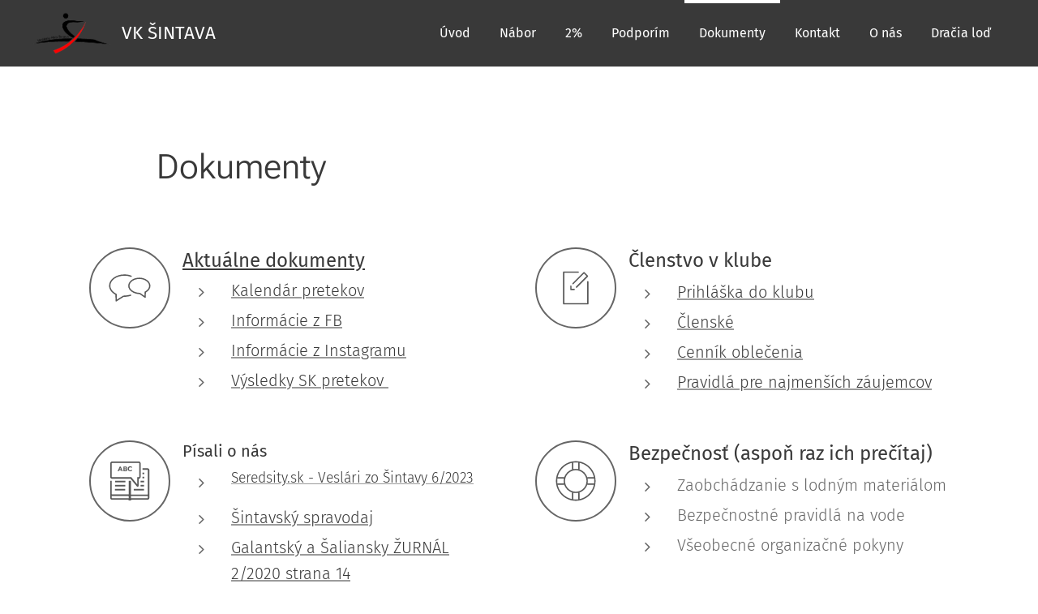

--- FILE ---
content_type: image/svg+xml
request_url: https://duyn491kcolsw.cloudfront.net/files/21/21k/21kbci.svg?ph=f3e58c2b24&border=858585&outline=666666&color=585858
body_size: 517
content:
<svg version="1.1" xmlns="http://www.w3.org/2000/svg" xmlns:xlink="http://www.w3.org/1999/xlink" x="0px" y="0px"
	 viewBox="0 0 100 100" style="enable-background:new 0 0 100 100;" xml:space="preserve">
<g id="Vrstva_142">
	<g>
		<g>
			<g>
				<path d="M77,87H23c-0.829,0-1.5-0.671-1.5-1.5v-71c0-0.829,0.671-1.5,1.5-1.5h32.5c0.829,0,1.5,0.671,1.5,1.5S56.329,16,55.5,16
					h-31v68h51V36c0-0.829,0.671-1.5,1.5-1.5c0.829,0,1.5,0.671,1.5,1.5v49.5C78.5,86.329,77.829,87,77,87z"/>
			</g>
		</g>
		<g>
			<path d="M51.54,49.738c-0.384,0-0.768-0.146-1.061-0.439c-0.586-0.585-0.586-1.536,0-2.121L74.117,23.54l-5.657-5.657
				L44.822,41.521c-0.586,0.586-1.535,0.586-2.121,0c-0.586-0.585-0.586-1.536,0-2.121l24.698-24.698
				c0.586-0.586,1.535-0.586,2.121,0l7.778,7.778c0.586,0.585,0.586,1.536,0,2.121L52.601,49.299
				C52.308,49.592,51.924,49.738,51.54,49.738z"/>
		</g>
		<g>
			<path d="M46.5,55H39c-0.829,0-1.5-0.671-1.5-1.5V46c0-0.829,0.671-1.5,1.5-1.5c0.829,0,1.5,0.671,1.5,1.5v6h6
				c0.829,0,1.5,0.671,1.5,1.5S47.329,55,46.5,55z"/>
		</g>
	</g>
</g>
<script  type="text/javascript">
    <![CDATA[
         var c=window.location.search.split('color=')[1]; c=parseInt(c,16); if(!isNaN(c)){c=c.toString(16);var p=document.getElementsByTagName('path');for(var i=0,l=p.length;i<l;i++){var s=p[i].style;s.fill='#'+c;} var p2=document.getElementsByTagName('polygon');for(var i=0,l=p2.length;i<l;i++){var s=p2[i].style;s.fill='#'+c;} var p3=document.getElementsByTagName('circle');for(var i=0,l=p3.length;i<l;i++){var s=p3[i].style;s.fill='#'+c;} }
        ]]>
</script>
</svg>


--- FILE ---
content_type: image/svg+xml
request_url: https://duyn491kcolsw.cloudfront.net/files/3s/3se/3sed9w.svg?ph=f3e58c2b24&border=858585&outline=666666&color=585858
body_size: 934
content:
<svg xmlns="http://www.w3.org/2000/svg" viewBox="0 0 40 40"><style type="text/css">.border{fill:#54606e}</style><g><path class="border" d="M36,8.6h-4.6v1.4H36c0.1,0,0.2,0.1,0.2,0.2v5.3v16.4c0,0.1-0.1,0.2-0.2,0.2H21.7c-0.3,0-0.5,0-0.7,0.1V20.4
		v-0.6h-0.5h-0.9h-0.5v0.6v11.7c-0.2-0.1-0.5-0.1-0.7-0.1H4.1c-0.1,0-0.2-0.1-0.2-0.2V19.9v-0.1H2.5v0.1v11.9v3.4
		c0,0.9,0.7,1.6,1.6,1.6h14.3c0.3,0,0.7,0.2,0.7,0.7h0.5h0.9H21c0-0.5,0.4-0.7,0.7-0.7H36c0.9,0,1.6-0.7,1.6-1.6v-3.4V15.4v-5.3
		C37.6,9.3,36.8,8.6,36,8.6z M19.1,35.5c-0.2-0.1-0.5-0.1-0.7-0.1H4.1c-0.1,0-0.2-0.1-0.2-0.2v-1.8c0.1,0,0.1,0,0.2,0h14.3
		c0.3,0,0.7,0.2,0.7,0.7V35.5z M36,35.4H21.7c-0.3,0-0.5,0-0.7,0.1v-1.4c0-0.5,0.4-0.7,0.7-0.7H36c0.1,0,0.1,0,0.2,0v1.8
		C36.2,35.3,36.1,35.4,36,35.4z"/><rect x="6.9" y="19.8" class="border" width="9.2" height="1.4"/><rect x="6.8" y="23.5" class="border" width="9.2" height="1.4"/><rect x="6.7" y="27.1" class="border" width="9.2" height="1.4"/><rect x="31.4" y="12.5" class="border" width="1.6" height="1.4"/><rect x="31.4" y="16.2" class="border" width="1.6" height="1.4"/><rect x="29.7" y="19.8" class="border" width="3.2" height="1.4"/><rect x="29.7" y="23.5" class="border" width="3.1" height="1.4"/><rect x="23.6" y="27.1" class="border" width="9.2" height="1.4"/><path class="border" d="M4.2,18h16.5l5.7,6.9c0.2,0.2,0.5,0.3,0.7,0.3c0.1,0,0.2,0,0.3-0.1c0.4-0.1,0.6-0.5,0.6-0.9V18h0.1
		c0.9,0,1.7-0.8,1.7-1.7V4.2c0-0.9-0.8-1.7-1.7-1.7H12.9h-0.5H4.2c-0.9,0-1.7,0.8-1.7,1.7v12.1C2.4,17.3,3.2,18,4.2,18z M3.8,4.2
		C3.8,4,4,3.9,4.2,3.9h8.3h0.5h15.3c0.2,0,0.3,0.1,0.3,0.3v12.1c0,0.2-0.1,0.3-0.3,0.3h-1.5v6.5l-5.4-6.5H4.2
		c-0.2,0-0.3-0.1-0.3-0.3V4.2z"/><path class="border" d="M10.5,10.4h1.8l0.4,0.9h1L11.9,7H11l-1.9,4.3h1L10.5,10.4z M11.4,8.3L12,9.5h-1.1L11.4,8.3z"/><path class="border" d="M17.4,10.9c0.2-0.2,0.3-0.5,0.3-0.8c0-0.3-0.1-0.5-0.2-0.7c-0.2-0.2-0.4-0.3-0.6-0.4C16.9,9,17,9,17,9
		c0,0,0.1-0.1,0.2-0.1c0.2-0.2,0.3-0.4,0.3-0.8c0-0.3-0.1-0.5-0.3-0.8c-0.1-0.1-0.3-0.2-0.5-0.3C16.5,7,16.2,7,16,7h-1.7v4.3h1.9
		C16.8,11.3,17.2,11.2,17.4,10.9z M15.2,7.8h0.5c0.3,0,0.5,0,0.6,0.1c0.1,0.1,0.2,0.2,0.2,0.4s-0.1,0.3-0.2,0.4
		c-0.1,0.1-0.3,0.1-0.6,0.1h-0.5V7.8z M15.2,10.5v-1h0.6c0.3,0,0.6,0,0.7,0.1c0.1,0.1,0.2,0.2,0.2,0.4s-0.1,0.3-0.2,0.4
		c-0.1,0.1-0.3,0.1-0.6,0.1H15.2z"/><path class="border" d="M20.6,11.3c0.7,0,1.2-0.3,1.7-0.8l-0.6-0.6c-0.3,0.4-0.7,0.6-1.2,0.6c-0.3,0-0.6-0.1-0.9-0.4
		c-0.2-0.2-0.4-0.6-0.4-1c0-0.4,0.1-0.7,0.4-1s0.6-0.4,0.9-0.4c0.5,0,0.8,0.2,1.1,0.6l0.6-0.7c-0.5-0.5-1.1-0.8-1.8-0.8
		c-0.6,0-1.2,0.2-1.6,0.6c-0.4,0.4-0.7,1-0.7,1.6c0,0.6,0.2,1.2,0.6,1.6C19.4,11.1,19.9,11.3,20.6,11.3z"/></g><script type="text/javascript"><![CDATA[ var c=window.location.search.split("color=")[1];if(c=parseInt(c,16),!isNaN(c)){c=c.toString(16);for(var p=document.getElementsByTagName("path"),i=0,l=p.length;i<l;i++){var s=p[i].style;s.fill="#"+c}for(var r=document.getElementsByTagName("circle"),i=0,l=r.length;i<l;i++){var s=r[i].style;s.fill="#"+c}for(var d=document.getElementsByTagName("rect"),i=0,l=d.length;i<l;i++){var s=d[i].style;s.fill="#"+c}} ]]></script></svg>

--- FILE ---
content_type: image/svg+xml
request_url: https://duyn491kcolsw.cloudfront.net/files/3f/3f3/3f31sj.svg?ph=f3e58c2b24&border=858585&outline=666666&color=585858
body_size: 882
content:
<svg version="1.1" xmlns="http://www.w3.org/2000/svg" xmlns:xlink="http://www.w3.org/1999/xlink" x="0px" y="0px"
	 viewBox="-1.000 -1.000 102.000 102.000" style="enable-background:new 0 0 100 100;" xml:space="preserve">
<g id="Vrstva_91">
	<g>
		<g>
			<g>
				<path d="M18.914,80.972c-0.247,0-0.494-0.061-0.718-0.184c-0.476-0.26-0.775-0.756-0.782-1.299l-0.162-13.896
					C8.133,60.73,2.719,52.989,2.719,44.738c0-14.177,15.684-25.71,34.963-25.71c5.65,0,11.024,0.954,15.974,2.835
					c0.774,0.295,1.163,1.161,0.869,1.936c-0.294,0.773-1.159,1.163-1.935,0.869c-4.607-1.752-9.623-2.64-14.907-2.64
					c-17.624,0-31.963,10.188-31.963,22.71c0,7.336,5.12,14.288,13.695,18.596c0.501,0.252,0.82,0.763,0.827,1.323l0.142,12.122
					l14.502-9.102c0.239-0.15,0.515-0.229,0.797-0.229c5.474,0,11.962-0.917,15.78-2.23c0.782-0.27,1.637,0.147,1.906,0.93
					c0.27,0.783-0.147,1.637-0.931,1.906c-4.636,1.596-11.6,2.349-16.321,2.393L19.711,80.742
					C19.468,80.895,19.191,80.972,18.914,80.972z"/>
			</g>
		</g>
		<g>
			<g>
				<path d="M85.283,72.622c-0.298,0-0.594-0.089-0.849-0.264l-12.03-8.257c-14.107-0.186-25.937-8.717-25.937-18.793
					c0-10.364,11.397-18.797,25.406-18.797c14.009,0,25.407,8.433,25.407,18.797c0,5.987-3.863,11.599-10.385,15.155l-0.113,10.674
					c-0.006,0.555-0.317,1.06-0.808,1.315C85.757,72.566,85.52,72.622,85.283,72.622z M71.874,29.512
					c-12.355,0-22.406,7.087-22.406,15.797c0,8.415,10.938,15.796,23.406,15.796c0.303,0,0.599,0.092,0.849,0.264l10.09,6.926
					l0.093-8.758c0.006-0.562,0.325-1.072,0.827-1.324c5.979-3.005,9.548-7.829,9.548-12.903
					C94.281,36.599,84.229,29.512,71.874,29.512z"/>
			</g>
		</g>
	</g>
</g>
<script  type="text/javascript">
    <![CDATA[
         var c=window.location.search.split('color=')[1]; c=parseInt(c,16); if(!isNaN(c)){c=c.toString(16);var p=document.getElementsByTagName('path');for(var i=0,l=p.length;i<l;i++){var s=p[i].style;s.fill='#'+c;} var p2=document.getElementsByTagName('polygon');for(var i=0,l=p2.length;i<l;i++){var s=p2[i].style;s.fill='#'+c;} var p3=document.getElementsByTagName('circle');for(var i=0,l=p3.length;i<l;i++){var s=p3[i].style;s.fill='#'+c;} }
        ]]>
</script>
</svg>


--- FILE ---
content_type: image/svg+xml
request_url: https://duyn491kcolsw.cloudfront.net/files/3l/3ly/3lyctf.svg?ph=f3e58c2b24&border=858585&outline=666666&color=585858
body_size: 622
content:
<svg version="1.1" xmlns="http://www.w3.org/2000/svg" xmlns:xlink="http://www.w3.org/1999/xlink" x="0px" y="0px"
	 viewBox="0 0 100 100" style="enable-background:new 0 0 100 100;" xml:space="preserve">
<g id="Vrstva_67">
	<g>
		<g>
			<path d="M50,94.447C25.491,94.447,5.553,74.509,5.553,50S25.491,5.553,50,5.553S94.447,25.491,94.447,50S74.509,94.447,50,94.447
				z M50,8.553C27.146,8.553,8.553,27.146,8.553,50S27.146,91.447,50,91.447S91.447,72.854,91.447,50S72.854,8.553,50,8.553z"/>
		</g>
		<g>
			<path d="M50,77.114c-14.951,0-27.114-12.163-27.114-27.114S35.049,22.886,50,22.886S77.114,35.049,77.114,50
				S64.951,77.114,50,77.114z M50,25.886c-13.297,0-24.114,10.817-24.114,24.114S36.703,74.114,50,74.114S74.114,63.297,74.114,50
				S63.297,25.886,50,25.886z"/>
		</g>
		<g>
			<path d="M43,92c-0.828,0-1.5-0.672-1.5-1.5v-14c0-0.828,0.672-1.5,1.5-1.5s1.5,0.672,1.5,1.5v14C44.5,91.328,43.828,92,43,92z"/>
		</g>
		<g>
			<path d="M57,92c-0.828,0-1.5-0.672-1.5-1.5v-14c0-0.828,0.672-1.5,1.5-1.5s1.5,0.672,1.5,1.5v14C58.5,91.328,57.828,92,57,92z"/>
		</g>
		<g>
			<path d="M43,25c-0.828,0-1.5-0.672-1.5-1.5v-14C41.5,8.672,42.172,8,43,8s1.5,0.672,1.5,1.5v14C44.5,24.328,43.828,25,43,25z"/>
		</g>
		<g>
			<path d="M57,25c-0.828,0-1.5-0.672-1.5-1.5v-14C55.5,8.672,56.172,8,57,8s1.5,0.672,1.5,1.5v14C58.5,24.328,57.828,25,57,25z"/>
		</g>
		<g>
			<path d="M90.5,44.5h-14c-0.828,0-1.5-0.672-1.5-1.5s0.672-1.5,1.5-1.5h14c0.828,0,1.5,0.672,1.5,1.5S91.328,44.5,90.5,44.5z"/>
		</g>
		<g>
			<path d="M90.5,58.5h-14c-0.828,0-1.5-0.672-1.5-1.5s0.672-1.5,1.5-1.5h14c0.828,0,1.5,0.672,1.5,1.5S91.328,58.5,90.5,58.5z"/>
		</g>
		<g>
			<path d="M23.5,44.5h-14C8.672,44.5,8,43.828,8,43s0.672-1.5,1.5-1.5h14c0.828,0,1.5,0.672,1.5,1.5S24.328,44.5,23.5,44.5z"/>
		</g>
		<g>
			<path d="M23.5,58.5h-14C8.672,58.5,8,57.828,8,57s0.672-1.5,1.5-1.5h14c0.828,0,1.5,0.672,1.5,1.5S24.328,58.5,23.5,58.5z"/>
		</g>
	</g>
</g>
<script  type="text/javascript">
    <![CDATA[
         var c=window.location.search.split('color=')[1]; c=parseInt(c,16); if(!isNaN(c)){c=c.toString(16);var p=document.getElementsByTagName('path');for(var i=0,l=p.length;i<l;i++){var s=p[i].style;s.fill='#'+c;} var p2=document.getElementsByTagName('polygon');for(var i=0,l=p2.length;i<l;i++){var s=p2[i].style;s.fill='#'+c;} var p3=document.getElementsByTagName('circle');for(var i=0,l=p3.length;i<l;i++){var s=p3[i].style;s.fill='#'+c;} }
        ]]>
</script>
</svg>
